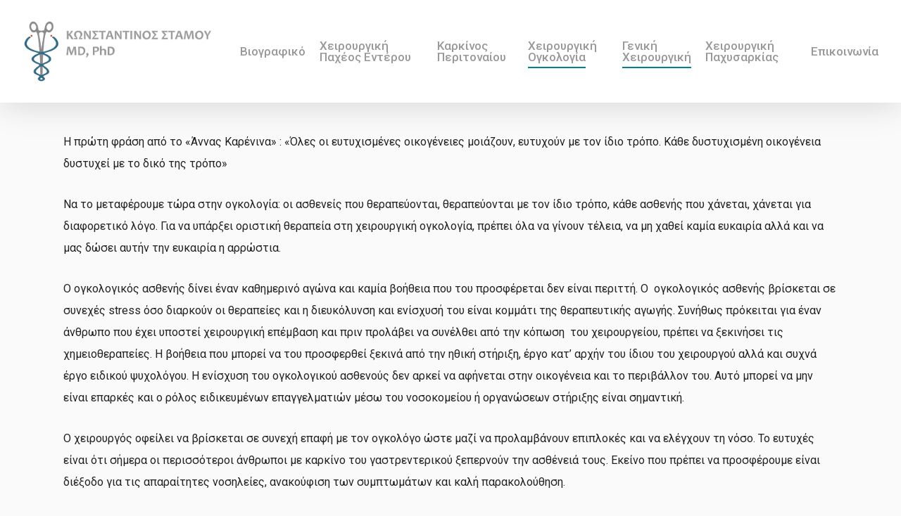

--- FILE ---
content_type: text/html; charset=UTF-8
request_url: https://www.stamou-surgery.gr/epeigousa-xeirourgiki/
body_size: 15266
content:
<!doctype html>
<html lang="el" class="no-js">
<head>
<meta charset="UTF-8">
<meta name="viewport" content="width=device-width, initial-scale=1, maximum-scale=1, user-scalable=0" /><title>Επείγουσα Χειρουργική &#8211; ΚΩΝΣΤΑΝΤΙΝΟΣ ΣΤΑΜΟΥ</title>
<meta name='robots' content='max-image-preview:large' />
<style>img:is([sizes="auto" i], [sizes^="auto," i]) { contain-intrinsic-size: 3000px 1500px }</style>
<link rel='dns-prefetch' href='//fonts.googleapis.com' />
<link rel='dns-prefetch' href='//hcaptcha.com' />
<link rel="alternate" type="application/rss+xml" title="Ροή RSS &raquo; ΚΩΝΣΤΑΝΤΙΝΟΣ ΣΤΑΜΟΥ" href="https://www.stamou-surgery.gr/feed/" />
<link rel="alternate" type="application/rss+xml" title="Ροή Σχολίων &raquo; ΚΩΝΣΤΑΝΤΙΝΟΣ ΣΤΑΜΟΥ" href="https://www.stamou-surgery.gr/comments/feed/" />
<!-- <link rel='stylesheet' id='wp-block-library-css' href='https://www.stamou-surgery.gr/wp-includes/css/dist/block-library/style.min.css?ver=256a0f7fca0657bbcbaf7eb1538fd231' type='text/css' media='all' /> -->
<link rel="stylesheet" type="text/css" href="//www.stamou-surgery.gr/wp-content/cache/wpfc-minified/1gc6ucyq/dcmm2.css" media="all"/>
<style id='global-styles-inline-css' type='text/css'>
:root{--wp--preset--aspect-ratio--square: 1;--wp--preset--aspect-ratio--4-3: 4/3;--wp--preset--aspect-ratio--3-4: 3/4;--wp--preset--aspect-ratio--3-2: 3/2;--wp--preset--aspect-ratio--2-3: 2/3;--wp--preset--aspect-ratio--16-9: 16/9;--wp--preset--aspect-ratio--9-16: 9/16;--wp--preset--color--black: #000000;--wp--preset--color--cyan-bluish-gray: #abb8c3;--wp--preset--color--white: #ffffff;--wp--preset--color--pale-pink: #f78da7;--wp--preset--color--vivid-red: #cf2e2e;--wp--preset--color--luminous-vivid-orange: #ff6900;--wp--preset--color--luminous-vivid-amber: #fcb900;--wp--preset--color--light-green-cyan: #7bdcb5;--wp--preset--color--vivid-green-cyan: #00d084;--wp--preset--color--pale-cyan-blue: #8ed1fc;--wp--preset--color--vivid-cyan-blue: #0693e3;--wp--preset--color--vivid-purple: #9b51e0;--wp--preset--gradient--vivid-cyan-blue-to-vivid-purple: linear-gradient(135deg,rgba(6,147,227,1) 0%,rgb(155,81,224) 100%);--wp--preset--gradient--light-green-cyan-to-vivid-green-cyan: linear-gradient(135deg,rgb(122,220,180) 0%,rgb(0,208,130) 100%);--wp--preset--gradient--luminous-vivid-amber-to-luminous-vivid-orange: linear-gradient(135deg,rgba(252,185,0,1) 0%,rgba(255,105,0,1) 100%);--wp--preset--gradient--luminous-vivid-orange-to-vivid-red: linear-gradient(135deg,rgba(255,105,0,1) 0%,rgb(207,46,46) 100%);--wp--preset--gradient--very-light-gray-to-cyan-bluish-gray: linear-gradient(135deg,rgb(238,238,238) 0%,rgb(169,184,195) 100%);--wp--preset--gradient--cool-to-warm-spectrum: linear-gradient(135deg,rgb(74,234,220) 0%,rgb(151,120,209) 20%,rgb(207,42,186) 40%,rgb(238,44,130) 60%,rgb(251,105,98) 80%,rgb(254,248,76) 100%);--wp--preset--gradient--blush-light-purple: linear-gradient(135deg,rgb(255,206,236) 0%,rgb(152,150,240) 100%);--wp--preset--gradient--blush-bordeaux: linear-gradient(135deg,rgb(254,205,165) 0%,rgb(254,45,45) 50%,rgb(107,0,62) 100%);--wp--preset--gradient--luminous-dusk: linear-gradient(135deg,rgb(255,203,112) 0%,rgb(199,81,192) 50%,rgb(65,88,208) 100%);--wp--preset--gradient--pale-ocean: linear-gradient(135deg,rgb(255,245,203) 0%,rgb(182,227,212) 50%,rgb(51,167,181) 100%);--wp--preset--gradient--electric-grass: linear-gradient(135deg,rgb(202,248,128) 0%,rgb(113,206,126) 100%);--wp--preset--gradient--midnight: linear-gradient(135deg,rgb(2,3,129) 0%,rgb(40,116,252) 100%);--wp--preset--font-size--small: 13px;--wp--preset--font-size--medium: 20px;--wp--preset--font-size--large: 36px;--wp--preset--font-size--x-large: 42px;--wp--preset--spacing--20: 0.44rem;--wp--preset--spacing--30: 0.67rem;--wp--preset--spacing--40: 1rem;--wp--preset--spacing--50: 1.5rem;--wp--preset--spacing--60: 2.25rem;--wp--preset--spacing--70: 3.38rem;--wp--preset--spacing--80: 5.06rem;--wp--preset--shadow--natural: 6px 6px 9px rgba(0, 0, 0, 0.2);--wp--preset--shadow--deep: 12px 12px 50px rgba(0, 0, 0, 0.4);--wp--preset--shadow--sharp: 6px 6px 0px rgba(0, 0, 0, 0.2);--wp--preset--shadow--outlined: 6px 6px 0px -3px rgba(255, 255, 255, 1), 6px 6px rgba(0, 0, 0, 1);--wp--preset--shadow--crisp: 6px 6px 0px rgba(0, 0, 0, 1);}:root { --wp--style--global--content-size: 1300px;--wp--style--global--wide-size: 1300px; }:where(body) { margin: 0; }.wp-site-blocks > .alignleft { float: left; margin-right: 2em; }.wp-site-blocks > .alignright { float: right; margin-left: 2em; }.wp-site-blocks > .aligncenter { justify-content: center; margin-left: auto; margin-right: auto; }:where(.is-layout-flex){gap: 0.5em;}:where(.is-layout-grid){gap: 0.5em;}.is-layout-flow > .alignleft{float: left;margin-inline-start: 0;margin-inline-end: 2em;}.is-layout-flow > .alignright{float: right;margin-inline-start: 2em;margin-inline-end: 0;}.is-layout-flow > .aligncenter{margin-left: auto !important;margin-right: auto !important;}.is-layout-constrained > .alignleft{float: left;margin-inline-start: 0;margin-inline-end: 2em;}.is-layout-constrained > .alignright{float: right;margin-inline-start: 2em;margin-inline-end: 0;}.is-layout-constrained > .aligncenter{margin-left: auto !important;margin-right: auto !important;}.is-layout-constrained > :where(:not(.alignleft):not(.alignright):not(.alignfull)){max-width: var(--wp--style--global--content-size);margin-left: auto !important;margin-right: auto !important;}.is-layout-constrained > .alignwide{max-width: var(--wp--style--global--wide-size);}body .is-layout-flex{display: flex;}.is-layout-flex{flex-wrap: wrap;align-items: center;}.is-layout-flex > :is(*, div){margin: 0;}body .is-layout-grid{display: grid;}.is-layout-grid > :is(*, div){margin: 0;}body{padding-top: 0px;padding-right: 0px;padding-bottom: 0px;padding-left: 0px;}:root :where(.wp-element-button, .wp-block-button__link){background-color: #32373c;border-width: 0;color: #fff;font-family: inherit;font-size: inherit;line-height: inherit;padding: calc(0.667em + 2px) calc(1.333em + 2px);text-decoration: none;}.has-black-color{color: var(--wp--preset--color--black) !important;}.has-cyan-bluish-gray-color{color: var(--wp--preset--color--cyan-bluish-gray) !important;}.has-white-color{color: var(--wp--preset--color--white) !important;}.has-pale-pink-color{color: var(--wp--preset--color--pale-pink) !important;}.has-vivid-red-color{color: var(--wp--preset--color--vivid-red) !important;}.has-luminous-vivid-orange-color{color: var(--wp--preset--color--luminous-vivid-orange) !important;}.has-luminous-vivid-amber-color{color: var(--wp--preset--color--luminous-vivid-amber) !important;}.has-light-green-cyan-color{color: var(--wp--preset--color--light-green-cyan) !important;}.has-vivid-green-cyan-color{color: var(--wp--preset--color--vivid-green-cyan) !important;}.has-pale-cyan-blue-color{color: var(--wp--preset--color--pale-cyan-blue) !important;}.has-vivid-cyan-blue-color{color: var(--wp--preset--color--vivid-cyan-blue) !important;}.has-vivid-purple-color{color: var(--wp--preset--color--vivid-purple) !important;}.has-black-background-color{background-color: var(--wp--preset--color--black) !important;}.has-cyan-bluish-gray-background-color{background-color: var(--wp--preset--color--cyan-bluish-gray) !important;}.has-white-background-color{background-color: var(--wp--preset--color--white) !important;}.has-pale-pink-background-color{background-color: var(--wp--preset--color--pale-pink) !important;}.has-vivid-red-background-color{background-color: var(--wp--preset--color--vivid-red) !important;}.has-luminous-vivid-orange-background-color{background-color: var(--wp--preset--color--luminous-vivid-orange) !important;}.has-luminous-vivid-amber-background-color{background-color: var(--wp--preset--color--luminous-vivid-amber) !important;}.has-light-green-cyan-background-color{background-color: var(--wp--preset--color--light-green-cyan) !important;}.has-vivid-green-cyan-background-color{background-color: var(--wp--preset--color--vivid-green-cyan) !important;}.has-pale-cyan-blue-background-color{background-color: var(--wp--preset--color--pale-cyan-blue) !important;}.has-vivid-cyan-blue-background-color{background-color: var(--wp--preset--color--vivid-cyan-blue) !important;}.has-vivid-purple-background-color{background-color: var(--wp--preset--color--vivid-purple) !important;}.has-black-border-color{border-color: var(--wp--preset--color--black) !important;}.has-cyan-bluish-gray-border-color{border-color: var(--wp--preset--color--cyan-bluish-gray) !important;}.has-white-border-color{border-color: var(--wp--preset--color--white) !important;}.has-pale-pink-border-color{border-color: var(--wp--preset--color--pale-pink) !important;}.has-vivid-red-border-color{border-color: var(--wp--preset--color--vivid-red) !important;}.has-luminous-vivid-orange-border-color{border-color: var(--wp--preset--color--luminous-vivid-orange) !important;}.has-luminous-vivid-amber-border-color{border-color: var(--wp--preset--color--luminous-vivid-amber) !important;}.has-light-green-cyan-border-color{border-color: var(--wp--preset--color--light-green-cyan) !important;}.has-vivid-green-cyan-border-color{border-color: var(--wp--preset--color--vivid-green-cyan) !important;}.has-pale-cyan-blue-border-color{border-color: var(--wp--preset--color--pale-cyan-blue) !important;}.has-vivid-cyan-blue-border-color{border-color: var(--wp--preset--color--vivid-cyan-blue) !important;}.has-vivid-purple-border-color{border-color: var(--wp--preset--color--vivid-purple) !important;}.has-vivid-cyan-blue-to-vivid-purple-gradient-background{background: var(--wp--preset--gradient--vivid-cyan-blue-to-vivid-purple) !important;}.has-light-green-cyan-to-vivid-green-cyan-gradient-background{background: var(--wp--preset--gradient--light-green-cyan-to-vivid-green-cyan) !important;}.has-luminous-vivid-amber-to-luminous-vivid-orange-gradient-background{background: var(--wp--preset--gradient--luminous-vivid-amber-to-luminous-vivid-orange) !important;}.has-luminous-vivid-orange-to-vivid-red-gradient-background{background: var(--wp--preset--gradient--luminous-vivid-orange-to-vivid-red) !important;}.has-very-light-gray-to-cyan-bluish-gray-gradient-background{background: var(--wp--preset--gradient--very-light-gray-to-cyan-bluish-gray) !important;}.has-cool-to-warm-spectrum-gradient-background{background: var(--wp--preset--gradient--cool-to-warm-spectrum) !important;}.has-blush-light-purple-gradient-background{background: var(--wp--preset--gradient--blush-light-purple) !important;}.has-blush-bordeaux-gradient-background{background: var(--wp--preset--gradient--blush-bordeaux) !important;}.has-luminous-dusk-gradient-background{background: var(--wp--preset--gradient--luminous-dusk) !important;}.has-pale-ocean-gradient-background{background: var(--wp--preset--gradient--pale-ocean) !important;}.has-electric-grass-gradient-background{background: var(--wp--preset--gradient--electric-grass) !important;}.has-midnight-gradient-background{background: var(--wp--preset--gradient--midnight) !important;}.has-small-font-size{font-size: var(--wp--preset--font-size--small) !important;}.has-medium-font-size{font-size: var(--wp--preset--font-size--medium) !important;}.has-large-font-size{font-size: var(--wp--preset--font-size--large) !important;}.has-x-large-font-size{font-size: var(--wp--preset--font-size--x-large) !important;}
:where(.wp-block-post-template.is-layout-flex){gap: 1.25em;}:where(.wp-block-post-template.is-layout-grid){gap: 1.25em;}
:where(.wp-block-columns.is-layout-flex){gap: 2em;}:where(.wp-block-columns.is-layout-grid){gap: 2em;}
:root :where(.wp-block-pullquote){font-size: 1.5em;line-height: 1.6;}
</style>
<!-- <link rel='stylesheet' id='bmi-calculator-shortcode-styles-css' href='https://www.stamou-surgery.gr/wp-content/plugins/bmi-calculator-shortcode/bmi-calculator-shortcode.css?ver=256a0f7fca0657bbcbaf7eb1538fd231' type='text/css' media='all' /> -->
<!-- <link rel='stylesheet' id='contact-form-7-css' href='https://www.stamou-surgery.gr/wp-content/plugins/contact-form-7/includes/css/styles.css?ver=6.1.4' type='text/css' media='all' /> -->
<!-- <link rel='stylesheet' id='font-awesome-css' href='https://www.stamou-surgery.gr/wp-content/themes/salient/css/font-awesome-legacy.min.css?ver=4.7.1' type='text/css' media='all' /> -->
<!-- <link rel='stylesheet' id='salient-grid-system-css' href='https://www.stamou-surgery.gr/wp-content/themes/salient/css/build/grid-system.css?ver=16.2.0' type='text/css' media='all' /> -->
<!-- <link rel='stylesheet' id='main-styles-css' href='https://www.stamou-surgery.gr/wp-content/themes/salient/css/build/style.css?ver=16.2.0' type='text/css' media='all' /> -->
<!-- <link rel='stylesheet' id='nectar-cf7-css' href='https://www.stamou-surgery.gr/wp-content/themes/salient/css/build/third-party/cf7.css?ver=16.2.0' type='text/css' media='all' /> -->
<link rel="stylesheet" type="text/css" href="//www.stamou-surgery.gr/wp-content/cache/wpfc-minified/dgsvqwtt/dcpb6.css" media="all"/>
<link rel='stylesheet' id='nectar_default_font_open_sans-css' href='https://fonts.googleapis.com/css?family=Open+Sans%3A300%2C400%2C600%2C700&#038;subset=latin%2Clatin-ext' type='text/css' media='all' />
<!-- <link rel='stylesheet' id='responsive-css' href='https://www.stamou-surgery.gr/wp-content/themes/salient/css/build/responsive.css?ver=16.2.0' type='text/css' media='all' /> -->
<!-- <link rel='stylesheet' id='select2-css' href='https://www.stamou-surgery.gr/wp-content/themes/salient/css/build/plugins/select2.css?ver=4.0.1' type='text/css' media='all' /> -->
<!-- <link rel='stylesheet' id='skin-ascend-css' href='https://www.stamou-surgery.gr/wp-content/themes/salient/css/build/ascend.css?ver=16.2.0' type='text/css' media='all' /> -->
<!-- <link rel='stylesheet' id='salient-wp-menu-dynamic-css' href='https://www.stamou-surgery.gr/wp-content/uploads/salient/menu-dynamic.css?ver=71781' type='text/css' media='all' /> -->
<!-- <link rel='stylesheet' id='js_composer_front-css' href='https://www.stamou-surgery.gr/wp-content/plugins/js_composer_salient/assets/css/js_composer.min.css?ver=7.5' type='text/css' media='all' /> -->
<!-- <link rel='stylesheet' id='dynamic-css-css' href='https://www.stamou-surgery.gr/wp-content/themes/salient/css/salient-dynamic-styles.css?ver=98986' type='text/css' media='all' /> -->
<link rel="stylesheet" type="text/css" href="//www.stamou-surgery.gr/wp-content/cache/wpfc-minified/7maltqal/dcn39.css" media="all"/>
<style id='dynamic-css-inline-css' type='text/css'>
#header-space{background-color:#fafafa}@media only screen and (min-width:1000px){body #ajax-content-wrap.no-scroll{min-height:calc(100vh - 146px);height:calc(100vh - 146px)!important;}}@media only screen and (min-width:1000px){#page-header-wrap.fullscreen-header,#page-header-wrap.fullscreen-header #page-header-bg,html:not(.nectar-box-roll-loaded) .nectar-box-roll > #page-header-bg.fullscreen-header,.nectar_fullscreen_zoom_recent_projects,#nectar_fullscreen_rows:not(.afterLoaded) > div{height:calc(100vh - 145px);}.wpb_row.vc_row-o-full-height.top-level,.wpb_row.vc_row-o-full-height.top-level > .col.span_12{min-height:calc(100vh - 145px);}html:not(.nectar-box-roll-loaded) .nectar-box-roll > #page-header-bg.fullscreen-header{top:146px;}.nectar-slider-wrap[data-fullscreen="true"]:not(.loaded),.nectar-slider-wrap[data-fullscreen="true"]:not(.loaded) .swiper-container{height:calc(100vh - 144px)!important;}.admin-bar .nectar-slider-wrap[data-fullscreen="true"]:not(.loaded),.admin-bar .nectar-slider-wrap[data-fullscreen="true"]:not(.loaded) .swiper-container{height:calc(100vh - 144px - 32px)!important;}}.admin-bar[class*="page-template-template-no-header"] .wpb_row.vc_row-o-full-height.top-level,.admin-bar[class*="page-template-template-no-header"] .wpb_row.vc_row-o-full-height.top-level > .col.span_12{min-height:calc(100vh - 32px);}body[class*="page-template-template-no-header"] .wpb_row.vc_row-o-full-height.top-level,body[class*="page-template-template-no-header"] .wpb_row.vc_row-o-full-height.top-level > .col.span_12{min-height:100vh;}@media only screen and (max-width:999px){.using-mobile-browser #nectar_fullscreen_rows:not(.afterLoaded):not([data-mobile-disable="on"]) > div{height:calc(100vh - 166px);}.using-mobile-browser .wpb_row.vc_row-o-full-height.top-level,.using-mobile-browser .wpb_row.vc_row-o-full-height.top-level > .col.span_12,[data-permanent-transparent="1"].using-mobile-browser .wpb_row.vc_row-o-full-height.top-level,[data-permanent-transparent="1"].using-mobile-browser .wpb_row.vc_row-o-full-height.top-level > .col.span_12{min-height:calc(100vh - 166px);}html:not(.nectar-box-roll-loaded) .nectar-box-roll > #page-header-bg.fullscreen-header,.nectar_fullscreen_zoom_recent_projects,.nectar-slider-wrap[data-fullscreen="true"]:not(.loaded),.nectar-slider-wrap[data-fullscreen="true"]:not(.loaded) .swiper-container,#nectar_fullscreen_rows:not(.afterLoaded):not([data-mobile-disable="on"]) > div{height:calc(100vh - 113px);}.wpb_row.vc_row-o-full-height.top-level,.wpb_row.vc_row-o-full-height.top-level > .col.span_12{min-height:calc(100vh - 113px);}body[data-transparent-header="false"] #ajax-content-wrap.no-scroll{min-height:calc(100vh - 113px);height:calc(100vh - 113px);}}#nectar_fullscreen_rows{background-color:transparent;}.img-with-aniamtion-wrap[data-max-width="50%"].center .inner{display:inline-block;}.screen-reader-text,.nectar-skip-to-content:not(:focus){border:0;clip:rect(1px,1px,1px,1px);clip-path:inset(50%);height:1px;margin:-1px;overflow:hidden;padding:0;position:absolute!important;width:1px;word-wrap:normal!important;}.row .col img:not([srcset]){width:auto;}.row .col img.img-with-animation.nectar-lazy:not([srcset]){width:100%;}
</style>
<!-- <link rel='stylesheet' id='salient-child-style-css' href='https://www.stamou-surgery.gr/wp-content/themes/salient-child/style.css?ver=16.2.0' type='text/css' media='all' /> -->
<link rel="stylesheet" type="text/css" href="//www.stamou-surgery.gr/wp-content/cache/wpfc-minified/2m3hvnxr/dcmm2.css" media="all"/>
<link rel='stylesheet' id='redux-google-fonts-salient_redux-css' href='https://fonts.googleapis.com/css?family=Roboto%3A500%2C400%2C700%2C300%7CPlayfair+Display%3A400%7CVarela+Round%3A400&#038;subset=greek%2Clatin&#038;ver=256a0f7fca0657bbcbaf7eb1538fd231' type='text/css' media='all' />
<script src='//www.stamou-surgery.gr/wp-content/cache/wpfc-minified/ff7ouop5/dcmm2.js' type="text/javascript"></script>
<!-- <script type="text/javascript" src="https://www.stamou-surgery.gr/wp-includes/js/jquery/jquery.min.js?ver=3.7.1" id="jquery-core-js"></script> -->
<!-- <script type="text/javascript" src="https://www.stamou-surgery.gr/wp-includes/js/jquery/jquery-migrate.min.js?ver=3.4.1" id="jquery-migrate-js"></script> -->
<!-- <script type="text/javascript" src="https://www.stamou-surgery.gr/wp-content/plugins/bmi-calculator-shortcode/bmi-calculator-shortcode.js?ver=256a0f7fca0657bbcbaf7eb1538fd231" id="bmi-calculator-shortcode-scripts-js"></script> -->
<script></script><link rel="https://api.w.org/" href="https://www.stamou-surgery.gr/wp-json/" /><link rel="alternate" title="JSON" type="application/json" href="https://www.stamou-surgery.gr/wp-json/wp/v2/pages/7005" /><link rel="EditURI" type="application/rsd+xml" title="RSD" href="https://www.stamou-surgery.gr/xmlrpc.php?rsd" />
<link rel="canonical" href="https://www.stamou-surgery.gr/epeigousa-xeirourgiki/" />
<link rel='shortlink' href='https://www.stamou-surgery.gr/?p=7005' />
<link rel="alternate" title="oEmbed (JSON)" type="application/json+oembed" href="https://www.stamou-surgery.gr/wp-json/oembed/1.0/embed?url=https%3A%2F%2Fwww.stamou-surgery.gr%2Fepeigousa-xeirourgiki%2F" />
<link rel="alternate" title="oEmbed (XML)" type="text/xml+oembed" href="https://www.stamou-surgery.gr/wp-json/oembed/1.0/embed?url=https%3A%2F%2Fwww.stamou-surgery.gr%2Fepeigousa-xeirourgiki%2F&#038;format=xml" />
<style>
.h-captcha{position:relative;display:block;margin-bottom:2rem;padding:0;clear:both}.h-captcha[data-size="normal"]{width:302px;height:76px}.h-captcha[data-size="compact"]{width:158px;height:138px}.h-captcha[data-size="invisible"]{display:none}.h-captcha iframe{z-index:1}.h-captcha::before{content:"";display:block;position:absolute;top:0;left:0;background:url(https://www.stamou-surgery.gr/wp-content/plugins/hcaptcha-for-forms-and-more/assets/images/hcaptcha-div-logo.svg) no-repeat;border:1px solid #fff0;border-radius:4px;box-sizing:border-box}.h-captcha::after{content:"The hCaptcha loading is delayed until user interaction.";font-family:-apple-system,system-ui,BlinkMacSystemFont,"Segoe UI",Roboto,Oxygen,Ubuntu,"Helvetica Neue",Arial,sans-serif;font-size:10px;font-weight:500;position:absolute;top:0;bottom:0;left:0;right:0;box-sizing:border-box;color:#bf1722;opacity:0}.h-captcha:not(:has(iframe))::after{animation:hcap-msg-fade-in .3s ease forwards;animation-delay:2s}.h-captcha:has(iframe)::after{animation:none;opacity:0}@keyframes hcap-msg-fade-in{to{opacity:1}}.h-captcha[data-size="normal"]::before{width:302px;height:76px;background-position:93.8% 28%}.h-captcha[data-size="normal"]::after{width:302px;height:76px;display:flex;flex-wrap:wrap;align-content:center;line-height:normal;padding:0 75px 0 10px}.h-captcha[data-size="compact"]::before{width:158px;height:138px;background-position:49.9% 78.8%}.h-captcha[data-size="compact"]::after{width:158px;height:138px;text-align:center;line-height:normal;padding:24px 10px 10px 10px}.h-captcha[data-theme="light"]::before,body.is-light-theme .h-captcha[data-theme="auto"]::before,.h-captcha[data-theme="auto"]::before{background-color:#fafafa;border:1px solid #e0e0e0}.h-captcha[data-theme="dark"]::before,body.is-dark-theme .h-captcha[data-theme="auto"]::before,html.wp-dark-mode-active .h-captcha[data-theme="auto"]::before,html.drdt-dark-mode .h-captcha[data-theme="auto"]::before{background-image:url(https://www.stamou-surgery.gr/wp-content/plugins/hcaptcha-for-forms-and-more/assets/images/hcaptcha-div-logo-white.svg);background-repeat:no-repeat;background-color:#333;border:1px solid #f5f5f5}@media (prefers-color-scheme:dark){.h-captcha[data-theme="auto"]::before{background-image:url(https://www.stamou-surgery.gr/wp-content/plugins/hcaptcha-for-forms-and-more/assets/images/hcaptcha-div-logo-white.svg);background-repeat:no-repeat;background-color:#333;border:1px solid #f5f5f5}}.h-captcha[data-theme="custom"]::before{background-color:initial}.h-captcha[data-size="invisible"]::before,.h-captcha[data-size="invisible"]::after{display:none}.h-captcha iframe{position:relative}div[style*="z-index: 2147483647"] div[style*="border-width: 11px"][style*="position: absolute"][style*="pointer-events: none"]{border-style:none}
</style>
<script type="text/javascript"> var root = document.getElementsByTagName( "html" )[0]; root.setAttribute( "class", "js" ); </script><meta name="generator" content="Powered by WPBakery Page Builder - drag and drop page builder for WordPress."/>
<meta name="generator" content="Powered by Slider Revolution 6.7.38 - responsive, Mobile-Friendly Slider Plugin for WordPress with comfortable drag and drop interface." />
<style>
span[data-name="hcap-cf7"] .h-captcha{margin-bottom:0}span[data-name="hcap-cf7"]~input[type="submit"],span[data-name="hcap-cf7"]~button[type="submit"]{margin-top:2rem}
</style>
<link rel="icon" href="https://www.stamou-surgery.gr/wp-content/uploads/2021/04/cropped-favicon-32x32.png" sizes="32x32" />
<link rel="icon" href="https://www.stamou-surgery.gr/wp-content/uploads/2021/04/cropped-favicon-192x192.png" sizes="192x192" />
<link rel="apple-touch-icon" href="https://www.stamou-surgery.gr/wp-content/uploads/2021/04/cropped-favicon-180x180.png" />
<meta name="msapplication-TileImage" content="https://www.stamou-surgery.gr/wp-content/uploads/2021/04/cropped-favicon-270x270.png" />
<script>function setREVStartSize(e){
//window.requestAnimationFrame(function() {
window.RSIW = window.RSIW===undefined ? window.innerWidth : window.RSIW;
window.RSIH = window.RSIH===undefined ? window.innerHeight : window.RSIH;
try {
var pw = document.getElementById(e.c).parentNode.offsetWidth,
newh;
pw = pw===0 || isNaN(pw) || (e.l=="fullwidth" || e.layout=="fullwidth") ? window.RSIW : pw;
e.tabw = e.tabw===undefined ? 0 : parseInt(e.tabw);
e.thumbw = e.thumbw===undefined ? 0 : parseInt(e.thumbw);
e.tabh = e.tabh===undefined ? 0 : parseInt(e.tabh);
e.thumbh = e.thumbh===undefined ? 0 : parseInt(e.thumbh);
e.tabhide = e.tabhide===undefined ? 0 : parseInt(e.tabhide);
e.thumbhide = e.thumbhide===undefined ? 0 : parseInt(e.thumbhide);
e.mh = e.mh===undefined || e.mh=="" || e.mh==="auto" ? 0 : parseInt(e.mh,0);
if(e.layout==="fullscreen" || e.l==="fullscreen")
newh = Math.max(e.mh,window.RSIH);
else{
e.gw = Array.isArray(e.gw) ? e.gw : [e.gw];
for (var i in e.rl) if (e.gw[i]===undefined || e.gw[i]===0) e.gw[i] = e.gw[i-1];
e.gh = e.el===undefined || e.el==="" || (Array.isArray(e.el) && e.el.length==0)? e.gh : e.el;
e.gh = Array.isArray(e.gh) ? e.gh : [e.gh];
for (var i in e.rl) if (e.gh[i]===undefined || e.gh[i]===0) e.gh[i] = e.gh[i-1];
var nl = new Array(e.rl.length),
ix = 0,
sl;
e.tabw = e.tabhide>=pw ? 0 : e.tabw;
e.thumbw = e.thumbhide>=pw ? 0 : e.thumbw;
e.tabh = e.tabhide>=pw ? 0 : e.tabh;
e.thumbh = e.thumbhide>=pw ? 0 : e.thumbh;
for (var i in e.rl) nl[i] = e.rl[i]<window.RSIW ? 0 : e.rl[i];
sl = nl[0];
for (var i in nl) if (sl>nl[i] && nl[i]>0) { sl = nl[i]; ix=i;}
var m = pw>(e.gw[ix]+e.tabw+e.thumbw) ? 1 : (pw-(e.tabw+e.thumbw)) / (e.gw[ix]);
newh =  (e.gh[ix] * m) + (e.tabh + e.thumbh);
}
var el = document.getElementById(e.c);
if (el!==null && el) el.style.height = newh+"px";
el = document.getElementById(e.c+"_wrapper");
if (el!==null && el) {
el.style.height = newh+"px";
el.style.display = "block";
}
} catch(e){
console.log("Failure at Presize of Slider:" + e)
}
//});
};</script>
<style type="text/css" id="wp-custom-css">
div#block-6.widget,
div#block-5.widget {
margin-bottom: 0px;
margin-top: 10px;
}		</style>
<noscript><style> .wpb_animate_when_almost_visible { opacity: 1; }</style></noscript></head><body class="wp-singular page-template-default page page-id-7005 page-parent wp-theme-salient wp-child-theme-salient-child nectar-auto-lightbox ascend wpb-js-composer js-comp-ver-7.5 vc_responsive" data-footer-reveal="false" data-footer-reveal-shadow="none" data-header-format="default" data-body-border="off" data-boxed-style="" data-header-breakpoint="1000" data-dropdown-style="minimal" data-cae="easeOutQuart" data-cad="1000" data-megamenu-width="contained" data-aie="zoom-out" data-ls="magnific" data-apte="center_mask_reveal" data-hhun="1" data-fancy-form-rcs="1" data-form-style="minimal" data-form-submit="regular" data-is="minimal" data-button-style="rounded" data-user-account-button="false" data-flex-cols="true" data-col-gap="default" data-header-inherit-rc="false" data-header-search="false" data-animated-anchors="true" data-ajax-transitions="false" data-full-width-header="true" data-slide-out-widget-area="true" data-slide-out-widget-area-style="simple" data-user-set-ocm="off" data-loading-animation="none" data-bg-header="false" data-responsive="1" data-ext-responsive="true" data-ext-padding="90" data-header-resize="0" data-header-color="light" data-cart="false" data-remove-m-parallax="" data-remove-m-video-bgs="" data-m-animate="0" data-force-header-trans-color="light" data-smooth-scrolling="0" data-permanent-transparent="false" >
<script type="text/javascript">
(function(window, document) {
if(navigator.userAgent.match(/(Android|iPod|iPhone|iPad|BlackBerry|IEMobile|Opera Mini)/)) {
document.body.className += " using-mobile-browser mobile ";
}
if(navigator.userAgent.match(/Mac/) && navigator.maxTouchPoints && navigator.maxTouchPoints > 2) {
document.body.className += " using-ios-device ";
}
if( !("ontouchstart" in window) ) {
var body = document.querySelector("body");
var winW = window.innerWidth;
var bodyW = body.clientWidth;
if (winW > bodyW + 4) {
body.setAttribute("style", "--scroll-bar-w: " + (winW - bodyW - 4) + "px");
} else {
body.setAttribute("style", "--scroll-bar-w: 0px");
}
}
})(window, document);
</script><a href="#ajax-content-wrap" class="nectar-skip-to-content">Skip to main content</a>	
<div id="header-space"  data-header-mobile-fixed='1'></div> 
<div id="header-outer" data-has-menu="true" data-has-buttons="no" data-header-button_style="default" data-using-pr-menu="false" data-mobile-fixed="1" data-ptnm="false" data-lhe="animated_underline" data-user-set-bg="#ffffff" data-format="default" data-permanent-transparent="false" data-megamenu-rt="0" data-remove-fixed="0" data-header-resize="0" data-cart="false" data-transparency-option="" data-box-shadow="large" data-shrink-num="6" data-using-secondary="0" data-using-logo="1" data-logo-height="90" data-m-logo-height="90" data-padding="28" data-full-width="true" data-condense="false" >
<header id="top">
<div class="container">
<div class="row">
<div class="col span_3">
<a id="logo" href="https://www.stamou-surgery.gr" data-supplied-ml-starting-dark="false" data-supplied-ml-starting="false" data-supplied-ml="false" >
<img class="stnd skip-lazy default-logo dark-version" width="713" height="230" alt="ΚΩΝΣΤΑΝΤΙΝΟΣ ΣΤΑΜΟΥ" src="https://www.stamou-surgery.gr/wp-content/uploads/2021/05/stamou-surgery-logo-alt-v1.png" srcset="https://www.stamou-surgery.gr/wp-content/uploads/2021/05/stamou-surgery-logo-alt-v1.png 1x, https://www.stamou-surgery.gr/wp-content/uploads/2021/05/stamou-surgery-logo-alt-v1.png 2x" />				</a>
</div><!--/span_3-->
<div class="col span_9 col_last">
<div class="nectar-mobile-only mobile-header"><div class="inner"></div></div>
<div class="slide-out-widget-area-toggle mobile-icon simple" data-custom-color="false" data-icon-animation="simple-transform">
<div> <a href="#sidewidgetarea" role="button" aria-label="Navigation Menu" aria-expanded="false" class="closed">
<span class="screen-reader-text">Menu</span><span aria-hidden="true"> <i class="lines-button x2"> <i class="lines"></i> </i> </span>
</a></div>
</div>
<nav>
<ul class="sf-menu">
<li id="menu-item-7224" class="menu-item menu-item-type-post_type menu-item-object-page menu-item-has-children nectar-regular-menu-item menu-item-7224"><a href="https://www.stamou-surgery.gr/curriculum-vitae/"><span class="menu-title-text">Βιογραφικό</span></a>
<ul class="sub-menu">
<li id="menu-item-7220" class="menu-item menu-item-type-post_type menu-item-object-page nectar-regular-menu-item menu-item-7220"><a href="https://www.stamou-surgery.gr/kliniko-ergo/"><span class="menu-title-text">Κλινικό Έργο</span></a></li>
<li id="menu-item-7218" class="menu-item menu-item-type-post_type menu-item-object-page nectar-regular-menu-item menu-item-7218"><a href="https://www.stamou-surgery.gr/ekpaideftiko-ergo/"><span class="menu-title-text">Εκπαιδευτικό Έργο</span></a></li>
<li id="menu-item-7219" class="menu-item menu-item-type-post_type menu-item-object-page nectar-regular-menu-item menu-item-7219"><a href="https://www.stamou-surgery.gr/ekpaidefsi/"><span class="menu-title-text">Εκπαίδευση</span></a></li>
<li id="menu-item-7231" class="menu-item menu-item-type-post_type menu-item-object-page nectar-regular-menu-item menu-item-7231"><a href="https://www.stamou-surgery.gr/dimosievseis/"><span class="menu-title-text">Δημοσιεύσεις</span></a></li>
<li id="menu-item-7241" class="menu-item menu-item-type-post_type menu-item-object-page nectar-regular-menu-item menu-item-7241"><a href="https://www.stamou-surgery.gr/klinikes-meletes/"><span class="menu-title-text">Κλινικές Μελέτες</span></a></li>
<li id="menu-item-7240" class="menu-item menu-item-type-post_type menu-item-object-page nectar-regular-menu-item menu-item-7240"><a href="https://www.stamou-surgery.gr/brabeia/"><span class="menu-title-text">Βραβεία</span></a></li>
<li id="menu-item-7239" class="menu-item menu-item-type-post_type menu-item-object-page nectar-regular-menu-item menu-item-7239"><a href="https://www.stamou-surgery.gr/organwtiko-ergo/"><span class="menu-title-text">Οργανωτικό Έργο</span></a></li>
</ul>
</li>
<li id="menu-item-7191" class="menu-item menu-item-type-post_type menu-item-object-page menu-item-has-children nectar-regular-menu-item menu-item-7191"><a href="https://www.stamou-surgery.gr/paxi-entero/"><span class="menu-title-text">Χειρουργική Παχέος Εντέρου</span></a>
<ul class="sub-menu">
<li id="menu-item-7194" class="menu-item menu-item-type-post_type menu-item-object-page menu-item-has-children nectar-regular-menu-item menu-item-7194"><a href="https://www.stamou-surgery.gr/paxi-entero/karkinos-paxeos-enterou/"><span class="menu-title-text">Καρκίνος Παχέος Εντέρου</span><span class="sf-sub-indicator"><i class="fa fa-angle-right icon-in-menu" aria-hidden="true"></i></span></a>
<ul class="sub-menu">
<li id="menu-item-7195" class="menu-item menu-item-type-post_type menu-item-object-page nectar-regular-menu-item menu-item-7195"><a href="https://www.stamou-surgery.gr/paxi-entero/karkinos-paxeos-enterou/epemvaseis/"><span class="menu-title-text">Επεμβάσεις</span></a></li>
</ul>
</li>
<li id="menu-item-7193" class="menu-item menu-item-type-post_type menu-item-object-page nectar-regular-menu-item menu-item-7193"><a href="https://www.stamou-surgery.gr/paxi-entero/karkinos-orthou/"><span class="menu-title-text">Καρκίνος Ορθού</span></a></li>
<li id="menu-item-7203" class="menu-item menu-item-type-post_type menu-item-object-page nectar-regular-menu-item menu-item-7203"><a href="https://www.stamou-surgery.gr/paxi-entero/pathiseis-prwktou/proptwsi-tou-orthou/"><span class="menu-title-text">Πρόπτωση του Ορθού</span></a></li>
<li id="menu-item-7207" class="menu-item menu-item-type-post_type menu-item-object-page menu-item-has-children nectar-regular-menu-item menu-item-7207"><a href="https://www.stamou-surgery.gr/paxi-entero/flegmonodeis-nosoi-tou-enterou/"><span class="menu-title-text">Φλεγμονώδεις Nόσοι του Eντέρου</span><span class="sf-sub-indicator"><i class="fa fa-angle-right icon-in-menu" aria-hidden="true"></i></span></a>
<ul class="sub-menu">
<li id="menu-item-7208" class="menu-item menu-item-type-post_type menu-item-object-page nectar-regular-menu-item menu-item-7208"><a href="https://www.stamou-surgery.gr/paxi-entero/flegmonodeis-nosoi-tou-enterou/elkodis-kolitida/"><span class="menu-title-text">Ελκώδης Κολίτιδα</span></a></li>
<li id="menu-item-7209" class="menu-item menu-item-type-post_type menu-item-object-page nectar-regular-menu-item menu-item-7209"><a href="https://www.stamou-surgery.gr/paxi-entero/flegmonodeis-nosoi-tou-enterou/nosos-crohn/"><span class="menu-title-text">Νόσος Crohn</span></a></li>
</ul>
</li>
<li id="menu-item-7192" class="menu-item menu-item-type-post_type menu-item-object-page nectar-regular-menu-item menu-item-7192"><a href="https://www.stamou-surgery.gr/paxi-entero/ekkolpomatiki-nosos/"><span class="menu-title-text">Εκκολπωματική Νόσος</span></a></li>
<li id="menu-item-7199" class="menu-item menu-item-type-post_type menu-item-object-page menu-item-has-children nectar-regular-menu-item menu-item-7199"><a href="https://www.stamou-surgery.gr/paxi-entero/pathiseis-prwktou/"><span class="menu-title-text">Παθήσεις Πρωκτού</span><span class="sf-sub-indicator"><i class="fa fa-angle-right icon-in-menu" aria-hidden="true"></i></span></a>
<ul class="sub-menu">
<li id="menu-item-7201" class="menu-item menu-item-type-post_type menu-item-object-page nectar-regular-menu-item menu-item-7201"><a href="https://www.stamou-surgery.gr/paxi-entero/pathiseis-prwktou/aimorroidopatheia/"><span class="menu-title-text">Αιμορροϊδοπάθεια</span></a></li>
<li id="menu-item-7200" class="menu-item menu-item-type-post_type menu-item-object-page nectar-regular-menu-item menu-item-7200"><a href="https://www.stamou-surgery.gr/paxi-entero/pathiseis-prwktou/kondilomata/"><span class="menu-title-text">Kονδυλώματα</span></a></li>
<li id="menu-item-7202" class="menu-item menu-item-type-post_type menu-item-object-page nectar-regular-menu-item menu-item-7202"><a href="https://www.stamou-surgery.gr/paxi-entero/pathiseis-prwktou/periproktiko-apostima/"><span class="menu-title-text">Περιπρωκτικό Aπόστημα</span></a></li>
<li id="menu-item-7204" class="menu-item menu-item-type-post_type menu-item-object-page nectar-regular-menu-item menu-item-7204"><a href="https://www.stamou-surgery.gr/paxi-entero/pathiseis-prwktou/proktiko-siriggio/"><span class="menu-title-text">Πρωκτικό Συρίγγιο</span></a></li>
<li id="menu-item-7205" class="menu-item menu-item-type-post_type menu-item-object-page nectar-regular-menu-item menu-item-7205"><a href="https://www.stamou-surgery.gr/paxi-entero/pathiseis-prwktou/ragada-prwktou/"><span class="menu-title-text">Ραγάδα Πρωκτού</span></a></li>
</ul>
</li>
<li id="menu-item-7206" class="menu-item menu-item-type-post_type menu-item-object-page nectar-regular-menu-item menu-item-7206"><a href="https://www.stamou-surgery.gr/paxi-entero/stomies/"><span class="menu-title-text">Στομίες</span></a></li>
<li id="menu-item-7196" class="menu-item menu-item-type-post_type menu-item-object-page menu-item-has-children nectar-regular-menu-item menu-item-7196"><a href="https://www.stamou-surgery.gr/paxi-entero/leitourgikes-pathiseis/"><span class="menu-title-text">Λειτουργικές Διαταραχές</span><span class="sf-sub-indicator"><i class="fa fa-angle-right icon-in-menu" aria-hidden="true"></i></span></a>
<ul class="sub-menu">
<li id="menu-item-7198" class="menu-item menu-item-type-post_type menu-item-object-page nectar-regular-menu-item menu-item-7198"><a href="https://www.stamou-surgery.gr/paxi-entero/leitourgikes-pathiseis/h-diskoiliotita/"><span class="menu-title-text">Δυσκοιλιότητα</span></a></li>
<li id="menu-item-7197" class="menu-item menu-item-type-post_type menu-item-object-page nectar-regular-menu-item menu-item-7197"><a href="https://www.stamou-surgery.gr/paxi-entero/leitourgikes-pathiseis/everethisto-entero/"><span class="menu-title-text">Ευερέθιστο Έντερο</span></a></li>
</ul>
</li>
</ul>
</li>
<li id="menu-item-7160" class="menu-item menu-item-type-post_type menu-item-object-page menu-item-has-children nectar-regular-menu-item menu-item-7160"><a href="https://www.stamou-surgery.gr/karkinomatwsi/"><span class="menu-title-text">Καρκίνος Περιτοναίου</span></a>
<ul class="sub-menu">
<li id="menu-item-7167" class="menu-item menu-item-type-post_type menu-item-object-page nectar-regular-menu-item menu-item-7167"><a href="https://www.stamou-surgery.gr/karkinomatwsi/peritonaiki-karkinomatosi/"><span class="menu-title-text">Περιτοναϊκή Καρκινωμάτωση</span></a></li>
<li id="menu-item-7161" class="menu-item menu-item-type-post_type menu-item-object-page nectar-regular-menu-item menu-item-7161"><a href="https://www.stamou-surgery.gr/karkinomatwsi/endoperitonaiki-ximeiotherapeia/"><span class="menu-title-text">HIPEC (Ενδοπεριτοναϊκή Χημειοθεραπεία)</span></a></li>
<li id="menu-item-7168" class="menu-item menu-item-type-post_type menu-item-object-page nectar-regular-menu-item menu-item-7168"><a href="https://www.stamou-surgery.gr/karkinomatwsi/psevdomiksoma-tou-peritonaiou/"><span class="menu-title-text">Ψευδομύξωμα του Περιτοναίου</span></a></li>
<li id="menu-item-7162" class="menu-item menu-item-type-post_type menu-item-object-page nectar-regular-menu-item menu-item-7162"><a href="https://www.stamou-surgery.gr/karkinomatwsi/mesothilioma-tou-peritonaiou/"><span class="menu-title-text">Μεσοθηλίωμα του Περιτοναίου</span></a></li>
</ul>
</li>
<li id="menu-item-7182" class="menu-item menu-item-type-post_type menu-item-object-page current-menu-item page_item page-item-7005 current_page_item menu-item-has-children nectar-regular-menu-item menu-item-7182"><a href="https://www.stamou-surgery.gr/epeigousa-xeirourgiki/" aria-current="page"><span class="menu-title-text">Χειρουργική Ογκολογία</span></a>
<ul class="sub-menu">
<li id="menu-item-7163" class="menu-item menu-item-type-post_type menu-item-object-page nectar-regular-menu-item menu-item-7163"><a href="https://www.stamou-surgery.gr/karkinomatwsi/%ce%bf-%ce%bf%ce%b3%ce%ba%ce%bf%ce%bb%ce%bf%ce%b3%ce%b9%ce%ba%cf%8c%cf%82-%ce%b1%cf%83%ce%b8%ce%b5%ce%bd%ce%ae%cf%82/"><span class="menu-title-text">Ο ογκολογικός ασθενής</span></a></li>
<li id="menu-item-7166" class="menu-item menu-item-type-post_type menu-item-object-page nectar-regular-menu-item menu-item-7166"><a href="https://www.stamou-surgery.gr/karkinomatwsi/%ce%bf-%ce%bf%ce%b3%ce%ba%ce%bf%ce%bb%ce%bf%ce%b3%ce%b9%ce%ba%cf%8c%cf%82-%ce%b1%cf%83%ce%b8%ce%b5%ce%bd%ce%ae%cf%82/stadiopoiisi-tou-karkinou/"><span class="menu-title-text">Σταδιοποίηση του Καρκίνου</span></a></li>
<li id="menu-item-7165" class="menu-item menu-item-type-post_type menu-item-object-page nectar-regular-menu-item menu-item-7165"><a href="https://www.stamou-surgery.gr/karkinomatwsi/%ce%bf-%ce%bf%ce%b3%ce%ba%ce%bf%ce%bb%ce%bf%ce%b3%ce%b9%ce%ba%cf%8c%cf%82-%ce%b1%cf%83%ce%b8%ce%b5%ce%bd%ce%ae%cf%82/proegxeiritiki-ximeiotherapeia/"><span class="menu-title-text">Προεγχειρητική Χημειοθεραπεία</span></a></li>
<li id="menu-item-7176" class="menu-item menu-item-type-post_type menu-item-object-page nectar-regular-menu-item menu-item-7176"><a href="https://www.stamou-surgery.gr/geniki-xeirourgiki/pathiseis-stomaxou-kai-oisofagou/karkinos-tou-stomaxou/"><span class="menu-title-text">Καρκίνος του Στομάχου</span></a></li>
<li id="menu-item-7177" class="menu-item menu-item-type-post_type menu-item-object-page nectar-regular-menu-item menu-item-7177"><a href="https://www.stamou-surgery.gr/geniki-xeirourgiki/pathiseis-stomaxou-kai-oisofagou/strwmatikoi-ogkoi/"><span class="menu-title-text">Στρωματικοί Όγκοι</span></a></li>
<li id="menu-item-7164" class="menu-item menu-item-type-post_type menu-item-object-page nectar-regular-menu-item menu-item-7164"><a href="https://www.stamou-surgery.gr/karkinomatwsi/%ce%bf-%ce%bf%ce%b3%ce%ba%ce%bf%ce%bb%ce%bf%ce%b3%ce%b9%ce%ba%cf%8c%cf%82-%ce%b1%cf%83%ce%b8%ce%b5%ce%bd%ce%ae%cf%82/aggeiaki-prospelasi-se-ogkologikous-astheneis/"><span class="menu-title-text">Port-a-Cath</span></a></li>
</ul>
</li>
<li id="menu-item-7169" class="menu-item menu-item-type-post_type menu-item-object-page current-menu-ancestor current-menu-parent current_page_parent current_page_ancestor menu-item-has-children nectar-regular-menu-item menu-item-7169"><a href="https://www.stamou-surgery.gr/geniki-xeirourgiki/"><span class="menu-title-text">Γενική Χειρουργική</span></a>
<ul class="sub-menu">
<li id="menu-item-7172" class="menu-item menu-item-type-post_type menu-item-object-page nectar-regular-menu-item menu-item-7172"><a href="https://www.stamou-surgery.gr/geniki-xeirourgiki/laparoskopiki-xolokistektomi/"><span class="menu-title-text">Λαπαροσκοπική Χολοκυστεκτομή</span></a></li>
<li id="menu-item-7178" class="menu-item menu-item-type-post_type menu-item-object-page menu-item-has-children nectar-regular-menu-item menu-item-7178"><a href="https://www.stamou-surgery.gr/geniki-xeirourgiki/xeirourgiki-twn-kilwn/"><span class="menu-title-text">Χειρουργική των Κηλών</span><span class="sf-sub-indicator"><i class="fa fa-angle-right icon-in-menu" aria-hidden="true"></i></span></a>
<ul class="sub-menu">
<li id="menu-item-7179" class="menu-item menu-item-type-post_type menu-item-object-page nectar-regular-menu-item menu-item-7179"><a href="https://www.stamou-surgery.gr/geniki-xeirourgiki/xeirourgiki-twn-kilwn/boubwnokili/"><span class="menu-title-text">Βουβωνοκήλη</span></a></li>
<li id="menu-item-7180" class="menu-item menu-item-type-post_type menu-item-object-page nectar-regular-menu-item menu-item-7180"><a href="https://www.stamou-surgery.gr/geniki-xeirourgiki/xeirourgiki-twn-kilwn/metegxeiritiki-kili/"><span class="menu-title-text">Μετεγχειρητική Κήλη</span></a></li>
<li id="menu-item-7181" class="menu-item menu-item-type-post_type menu-item-object-page nectar-regular-menu-item menu-item-7181"><a href="https://www.stamou-surgery.gr/geniki-xeirourgiki/xeirourgiki-twn-kilwn/omfalokili/"><span class="menu-title-text">Ομφαλοκήλη</span></a></li>
</ul>
</li>
<li id="menu-item-7175" class="menu-item menu-item-type-post_type menu-item-object-page nectar-regular-menu-item menu-item-7175"><a href="https://www.stamou-surgery.gr/geniki-xeirourgiki/pathiseis-stomaxou-kai-oisofagou/diafragmatokili-kai-gastro-oisofagiki-palindromisi/"><span class="menu-title-text">Διαφραγματοκήλη και Γαστρο-Οισοφαγική Παλινδρόμηση</span></a></li>
<li id="menu-item-7174" class="menu-item menu-item-type-post_type menu-item-object-page nectar-regular-menu-item menu-item-7174"><a href="https://www.stamou-surgery.gr/geniki-xeirourgiki/pathiseis-stomaxou-kai-oisofagou/achalasia-oisofagou/"><span class="menu-title-text">Αχαλασία Οισοφάγου</span></a></li>
<li id="menu-item-7171" class="menu-item menu-item-type-post_type menu-item-object-page nectar-regular-menu-item menu-item-7171"><a href="https://www.stamou-surgery.gr/geniki-xeirourgiki/kisti-kokkigos/"><span class="menu-title-text">Κύστη Κόκκυγος</span></a></li>
<li id="menu-item-7561" class="menu-item menu-item-type-post_type menu-item-object-page nectar-regular-menu-item menu-item-7561"><a href="https://www.stamou-surgery.gr/xeirourgiki-tis-egkiou/"><span class="menu-title-text">Χειρουργική στην Εγκυμοσύνη</span></a></li>
<li id="menu-item-7607" class="menu-item menu-item-type-post_type menu-item-object-page current-menu-item page_item page-item-7005 current_page_item menu-item-has-children nectar-regular-menu-item menu-item-7607"><a href="https://www.stamou-surgery.gr/epeigousa-xeirourgiki/" aria-current="page"><span class="menu-title-text">Επείγουσα Χειρουργική</span><span class="sf-sub-indicator"><i class="fa fa-angle-right icon-in-menu" aria-hidden="true"></i></span></a>
<ul class="sub-menu">
<li id="menu-item-7183" class="menu-item menu-item-type-post_type menu-item-object-page nectar-regular-menu-item menu-item-7183"><a href="https://www.stamou-surgery.gr/epeigousa-xeirourgiki/oxeia-skwlikoeiditida/"><span class="menu-title-text">Oξεία Σκωληκοειδίτιδα</span></a></li>
<li id="menu-item-7184" class="menu-item menu-item-type-post_type menu-item-object-page nectar-regular-menu-item menu-item-7184"><a href="https://www.stamou-surgery.gr/epeigousa-xeirourgiki/apofraktikos-eileos/"><span class="menu-title-text">Αποφρακτικός Ειλεός</span></a></li>
</ul>
</li>
</ul>
</li>
<li id="menu-item-7185" class="menu-item menu-item-type-post_type menu-item-object-page menu-item-has-children nectar-regular-menu-item menu-item-7185"><a href="https://www.stamou-surgery.gr/paxisarkia/"><span class="menu-title-text">Χειρουργική Παχυσαρκίας</span></a>
<ul class="sub-menu">
<li id="menu-item-7187" class="menu-item menu-item-type-post_type menu-item-object-page nectar-regular-menu-item menu-item-7187"><a href="https://www.stamou-surgery.gr/paxisarkia/sleeve/"><span class="menu-title-text">Γαστρικό Μανίκι</span></a></li>
<li id="menu-item-7186" class="menu-item menu-item-type-post_type menu-item-object-page nectar-regular-menu-item menu-item-7186"><a href="https://www.stamou-surgery.gr/paxisarkia/by-pass/"><span class="menu-title-text">Γαστρική Παράκαμψη</span></a></li>
<li id="menu-item-7190" class="menu-item menu-item-type-post_type menu-item-object-page nectar-regular-menu-item menu-item-7190"><a href="https://www.stamou-surgery.gr/paxisarkia/xolopagreatiki-parakamspi/"><span class="menu-title-text">Χολο-Παγκρεατική Παράκαμψη</span></a></li>
<li id="menu-item-7188" class="menu-item menu-item-type-post_type menu-item-object-page nectar-regular-menu-item menu-item-7188"><a href="https://www.stamou-surgery.gr/paxisarkia/gastrikos-daktilios/"><span class="menu-title-text">Γαστρικός Δακτύλιος</span></a></li>
<li id="menu-item-7189" class="menu-item menu-item-type-post_type menu-item-object-page nectar-regular-menu-item menu-item-7189"><a href="https://www.stamou-surgery.gr/paxisarkia/epanepembaseis/"><span class="menu-title-text">Επανεπεμβάσεις</span></a></li>
</ul>
</li>
<li id="menu-item-7272" class="menu-item menu-item-type-post_type menu-item-object-page nectar-regular-menu-item menu-item-7272"><a href="https://www.stamou-surgery.gr/epikoinwnia/"><span class="menu-title-text">Επικοινωνία</span></a></li>
</ul>
<ul class="buttons sf-menu" data-user-set-ocm="off">
</ul>
</nav>
</div><!--/span_9-->
</div><!--/row-->
<div id="mobile-menu" data-mobile-fixed="1">
<div class="inner">
<div class="menu-items-wrap" data-has-secondary-text="false">
<ul>
<li class="menu-item menu-item-type-post_type menu-item-object-page menu-item-has-children menu-item-7224"><a href="https://www.stamou-surgery.gr/curriculum-vitae/">Βιογραφικό</a>
<ul class="sub-menu">
<li class="menu-item menu-item-type-post_type menu-item-object-page menu-item-7220"><a href="https://www.stamou-surgery.gr/kliniko-ergo/">Κλινικό Έργο</a></li>
<li class="menu-item menu-item-type-post_type menu-item-object-page menu-item-7218"><a href="https://www.stamou-surgery.gr/ekpaideftiko-ergo/">Εκπαιδευτικό Έργο</a></li>
<li class="menu-item menu-item-type-post_type menu-item-object-page menu-item-7219"><a href="https://www.stamou-surgery.gr/ekpaidefsi/">Εκπαίδευση</a></li>
<li class="menu-item menu-item-type-post_type menu-item-object-page menu-item-7231"><a href="https://www.stamou-surgery.gr/dimosievseis/">Δημοσιεύσεις</a></li>
<li class="menu-item menu-item-type-post_type menu-item-object-page menu-item-7241"><a href="https://www.stamou-surgery.gr/klinikes-meletes/">Κλινικές Μελέτες</a></li>
<li class="menu-item menu-item-type-post_type menu-item-object-page menu-item-7240"><a href="https://www.stamou-surgery.gr/brabeia/">Βραβεία</a></li>
<li class="menu-item menu-item-type-post_type menu-item-object-page menu-item-7239"><a href="https://www.stamou-surgery.gr/organwtiko-ergo/">Οργανωτικό Έργο</a></li>
</ul>
</li>
<li class="menu-item menu-item-type-post_type menu-item-object-page menu-item-has-children menu-item-7191"><a href="https://www.stamou-surgery.gr/paxi-entero/">Χειρουργική Παχέος Εντέρου</a>
<ul class="sub-menu">
<li class="menu-item menu-item-type-post_type menu-item-object-page menu-item-has-children menu-item-7194"><a href="https://www.stamou-surgery.gr/paxi-entero/karkinos-paxeos-enterou/">Καρκίνος Παχέος Εντέρου</a>
<ul class="sub-menu">
<li class="menu-item menu-item-type-post_type menu-item-object-page menu-item-7195"><a href="https://www.stamou-surgery.gr/paxi-entero/karkinos-paxeos-enterou/epemvaseis/">Επεμβάσεις</a></li>
</ul>
</li>
<li class="menu-item menu-item-type-post_type menu-item-object-page menu-item-7193"><a href="https://www.stamou-surgery.gr/paxi-entero/karkinos-orthou/">Καρκίνος Ορθού</a></li>
<li class="menu-item menu-item-type-post_type menu-item-object-page menu-item-7203"><a href="https://www.stamou-surgery.gr/paxi-entero/pathiseis-prwktou/proptwsi-tou-orthou/">Πρόπτωση του Ορθού</a></li>
<li class="menu-item menu-item-type-post_type menu-item-object-page menu-item-has-children menu-item-7207"><a href="https://www.stamou-surgery.gr/paxi-entero/flegmonodeis-nosoi-tou-enterou/">Φλεγμονώδεις Nόσοι του Eντέρου</a>
<ul class="sub-menu">
<li class="menu-item menu-item-type-post_type menu-item-object-page menu-item-7208"><a href="https://www.stamou-surgery.gr/paxi-entero/flegmonodeis-nosoi-tou-enterou/elkodis-kolitida/">Ελκώδης Κολίτιδα</a></li>
<li class="menu-item menu-item-type-post_type menu-item-object-page menu-item-7209"><a href="https://www.stamou-surgery.gr/paxi-entero/flegmonodeis-nosoi-tou-enterou/nosos-crohn/">Νόσος Crohn</a></li>
</ul>
</li>
<li class="menu-item menu-item-type-post_type menu-item-object-page menu-item-7192"><a href="https://www.stamou-surgery.gr/paxi-entero/ekkolpomatiki-nosos/">Εκκολπωματική Νόσος</a></li>
<li class="menu-item menu-item-type-post_type menu-item-object-page menu-item-has-children menu-item-7199"><a href="https://www.stamou-surgery.gr/paxi-entero/pathiseis-prwktou/">Παθήσεις Πρωκτού</a>
<ul class="sub-menu">
<li class="menu-item menu-item-type-post_type menu-item-object-page menu-item-7201"><a href="https://www.stamou-surgery.gr/paxi-entero/pathiseis-prwktou/aimorroidopatheia/">Αιμορροϊδοπάθεια</a></li>
<li class="menu-item menu-item-type-post_type menu-item-object-page menu-item-7200"><a href="https://www.stamou-surgery.gr/paxi-entero/pathiseis-prwktou/kondilomata/">Kονδυλώματα</a></li>
<li class="menu-item menu-item-type-post_type menu-item-object-page menu-item-7202"><a href="https://www.stamou-surgery.gr/paxi-entero/pathiseis-prwktou/periproktiko-apostima/">Περιπρωκτικό Aπόστημα</a></li>
<li class="menu-item menu-item-type-post_type menu-item-object-page menu-item-7204"><a href="https://www.stamou-surgery.gr/paxi-entero/pathiseis-prwktou/proktiko-siriggio/">Πρωκτικό Συρίγγιο</a></li>
<li class="menu-item menu-item-type-post_type menu-item-object-page menu-item-7205"><a href="https://www.stamou-surgery.gr/paxi-entero/pathiseis-prwktou/ragada-prwktou/">Ραγάδα Πρωκτού</a></li>
</ul>
</li>
<li class="menu-item menu-item-type-post_type menu-item-object-page menu-item-7206"><a href="https://www.stamou-surgery.gr/paxi-entero/stomies/">Στομίες</a></li>
<li class="menu-item menu-item-type-post_type menu-item-object-page menu-item-has-children menu-item-7196"><a href="https://www.stamou-surgery.gr/paxi-entero/leitourgikes-pathiseis/">Λειτουργικές Διαταραχές</a>
<ul class="sub-menu">
<li class="menu-item menu-item-type-post_type menu-item-object-page menu-item-7198"><a href="https://www.stamou-surgery.gr/paxi-entero/leitourgikes-pathiseis/h-diskoiliotita/">Δυσκοιλιότητα</a></li>
<li class="menu-item menu-item-type-post_type menu-item-object-page menu-item-7197"><a href="https://www.stamou-surgery.gr/paxi-entero/leitourgikes-pathiseis/everethisto-entero/">Ευερέθιστο Έντερο</a></li>
</ul>
</li>
</ul>
</li>
<li class="menu-item menu-item-type-post_type menu-item-object-page menu-item-has-children menu-item-7160"><a href="https://www.stamou-surgery.gr/karkinomatwsi/">Καρκίνος Περιτοναίου</a>
<ul class="sub-menu">
<li class="menu-item menu-item-type-post_type menu-item-object-page menu-item-7167"><a href="https://www.stamou-surgery.gr/karkinomatwsi/peritonaiki-karkinomatosi/">Περιτοναϊκή Καρκινωμάτωση</a></li>
<li class="menu-item menu-item-type-post_type menu-item-object-page menu-item-7161"><a href="https://www.stamou-surgery.gr/karkinomatwsi/endoperitonaiki-ximeiotherapeia/">HIPEC (Ενδοπεριτοναϊκή Χημειοθεραπεία)</a></li>
<li class="menu-item menu-item-type-post_type menu-item-object-page menu-item-7168"><a href="https://www.stamou-surgery.gr/karkinomatwsi/psevdomiksoma-tou-peritonaiou/">Ψευδομύξωμα του Περιτοναίου</a></li>
<li class="menu-item menu-item-type-post_type menu-item-object-page menu-item-7162"><a href="https://www.stamou-surgery.gr/karkinomatwsi/mesothilioma-tou-peritonaiou/">Μεσοθηλίωμα του Περιτοναίου</a></li>
</ul>
</li>
<li class="menu-item menu-item-type-post_type menu-item-object-page current-menu-item page_item page-item-7005 current_page_item menu-item-has-children menu-item-7182"><a href="https://www.stamou-surgery.gr/epeigousa-xeirourgiki/" aria-current="page">Χειρουργική Ογκολογία</a>
<ul class="sub-menu">
<li class="menu-item menu-item-type-post_type menu-item-object-page menu-item-7163"><a href="https://www.stamou-surgery.gr/karkinomatwsi/%ce%bf-%ce%bf%ce%b3%ce%ba%ce%bf%ce%bb%ce%bf%ce%b3%ce%b9%ce%ba%cf%8c%cf%82-%ce%b1%cf%83%ce%b8%ce%b5%ce%bd%ce%ae%cf%82/">Ο ογκολογικός ασθενής</a></li>
<li class="menu-item menu-item-type-post_type menu-item-object-page menu-item-7166"><a href="https://www.stamou-surgery.gr/karkinomatwsi/%ce%bf-%ce%bf%ce%b3%ce%ba%ce%bf%ce%bb%ce%bf%ce%b3%ce%b9%ce%ba%cf%8c%cf%82-%ce%b1%cf%83%ce%b8%ce%b5%ce%bd%ce%ae%cf%82/stadiopoiisi-tou-karkinou/">Σταδιοποίηση του Καρκίνου</a></li>
<li class="menu-item menu-item-type-post_type menu-item-object-page menu-item-7165"><a href="https://www.stamou-surgery.gr/karkinomatwsi/%ce%bf-%ce%bf%ce%b3%ce%ba%ce%bf%ce%bb%ce%bf%ce%b3%ce%b9%ce%ba%cf%8c%cf%82-%ce%b1%cf%83%ce%b8%ce%b5%ce%bd%ce%ae%cf%82/proegxeiritiki-ximeiotherapeia/">Προεγχειρητική Χημειοθεραπεία</a></li>
<li class="menu-item menu-item-type-post_type menu-item-object-page menu-item-7176"><a href="https://www.stamou-surgery.gr/geniki-xeirourgiki/pathiseis-stomaxou-kai-oisofagou/karkinos-tou-stomaxou/">Καρκίνος του Στομάχου</a></li>
<li class="menu-item menu-item-type-post_type menu-item-object-page menu-item-7177"><a href="https://www.stamou-surgery.gr/geniki-xeirourgiki/pathiseis-stomaxou-kai-oisofagou/strwmatikoi-ogkoi/">Στρωματικοί Όγκοι</a></li>
<li class="menu-item menu-item-type-post_type menu-item-object-page menu-item-7164"><a href="https://www.stamou-surgery.gr/karkinomatwsi/%ce%bf-%ce%bf%ce%b3%ce%ba%ce%bf%ce%bb%ce%bf%ce%b3%ce%b9%ce%ba%cf%8c%cf%82-%ce%b1%cf%83%ce%b8%ce%b5%ce%bd%ce%ae%cf%82/aggeiaki-prospelasi-se-ogkologikous-astheneis/">Port-a-Cath</a></li>
</ul>
</li>
<li class="menu-item menu-item-type-post_type menu-item-object-page current-menu-ancestor current-menu-parent current_page_parent current_page_ancestor menu-item-has-children menu-item-7169"><a href="https://www.stamou-surgery.gr/geniki-xeirourgiki/">Γενική Χειρουργική</a>
<ul class="sub-menu">
<li class="menu-item menu-item-type-post_type menu-item-object-page menu-item-7172"><a href="https://www.stamou-surgery.gr/geniki-xeirourgiki/laparoskopiki-xolokistektomi/">Λαπαροσκοπική Χολοκυστεκτομή</a></li>
<li class="menu-item menu-item-type-post_type menu-item-object-page menu-item-has-children menu-item-7178"><a href="https://www.stamou-surgery.gr/geniki-xeirourgiki/xeirourgiki-twn-kilwn/">Χειρουργική των Κηλών</a>
<ul class="sub-menu">
<li class="menu-item menu-item-type-post_type menu-item-object-page menu-item-7179"><a href="https://www.stamou-surgery.gr/geniki-xeirourgiki/xeirourgiki-twn-kilwn/boubwnokili/">Βουβωνοκήλη</a></li>
<li class="menu-item menu-item-type-post_type menu-item-object-page menu-item-7180"><a href="https://www.stamou-surgery.gr/geniki-xeirourgiki/xeirourgiki-twn-kilwn/metegxeiritiki-kili/">Μετεγχειρητική Κήλη</a></li>
<li class="menu-item menu-item-type-post_type menu-item-object-page menu-item-7181"><a href="https://www.stamou-surgery.gr/geniki-xeirourgiki/xeirourgiki-twn-kilwn/omfalokili/">Ομφαλοκήλη</a></li>
</ul>
</li>
<li class="menu-item menu-item-type-post_type menu-item-object-page menu-item-7175"><a href="https://www.stamou-surgery.gr/geniki-xeirourgiki/pathiseis-stomaxou-kai-oisofagou/diafragmatokili-kai-gastro-oisofagiki-palindromisi/">Διαφραγματοκήλη και Γαστρο-Οισοφαγική Παλινδρόμηση</a></li>
<li class="menu-item menu-item-type-post_type menu-item-object-page menu-item-7174"><a href="https://www.stamou-surgery.gr/geniki-xeirourgiki/pathiseis-stomaxou-kai-oisofagou/achalasia-oisofagou/">Αχαλασία Οισοφάγου</a></li>
<li class="menu-item menu-item-type-post_type menu-item-object-page menu-item-7171"><a href="https://www.stamou-surgery.gr/geniki-xeirourgiki/kisti-kokkigos/">Κύστη Κόκκυγος</a></li>
<li class="menu-item menu-item-type-post_type menu-item-object-page menu-item-7561"><a href="https://www.stamou-surgery.gr/xeirourgiki-tis-egkiou/">Χειρουργική στην Εγκυμοσύνη</a></li>
<li class="menu-item menu-item-type-post_type menu-item-object-page current-menu-item page_item page-item-7005 current_page_item menu-item-has-children menu-item-7607"><a href="https://www.stamou-surgery.gr/epeigousa-xeirourgiki/" aria-current="page">Επείγουσα Χειρουργική</a>
<ul class="sub-menu">
<li class="menu-item menu-item-type-post_type menu-item-object-page menu-item-7183"><a href="https://www.stamou-surgery.gr/epeigousa-xeirourgiki/oxeia-skwlikoeiditida/">Oξεία Σκωληκοειδίτιδα</a></li>
<li class="menu-item menu-item-type-post_type menu-item-object-page menu-item-7184"><a href="https://www.stamou-surgery.gr/epeigousa-xeirourgiki/apofraktikos-eileos/">Αποφρακτικός Ειλεός</a></li>
</ul>
</li>
</ul>
</li>
<li class="menu-item menu-item-type-post_type menu-item-object-page menu-item-has-children menu-item-7185"><a href="https://www.stamou-surgery.gr/paxisarkia/">Χειρουργική Παχυσαρκίας</a>
<ul class="sub-menu">
<li class="menu-item menu-item-type-post_type menu-item-object-page menu-item-7187"><a href="https://www.stamou-surgery.gr/paxisarkia/sleeve/">Γαστρικό Μανίκι</a></li>
<li class="menu-item menu-item-type-post_type menu-item-object-page menu-item-7186"><a href="https://www.stamou-surgery.gr/paxisarkia/by-pass/">Γαστρική Παράκαμψη</a></li>
<li class="menu-item menu-item-type-post_type menu-item-object-page menu-item-7190"><a href="https://www.stamou-surgery.gr/paxisarkia/xolopagreatiki-parakamspi/">Χολο-Παγκρεατική Παράκαμψη</a></li>
<li class="menu-item menu-item-type-post_type menu-item-object-page menu-item-7188"><a href="https://www.stamou-surgery.gr/paxisarkia/gastrikos-daktilios/">Γαστρικός Δακτύλιος</a></li>
<li class="menu-item menu-item-type-post_type menu-item-object-page menu-item-7189"><a href="https://www.stamou-surgery.gr/paxisarkia/epanepembaseis/">Επανεπεμβάσεις</a></li>
</ul>
</li>
<li class="menu-item menu-item-type-post_type menu-item-object-page menu-item-7272"><a href="https://www.stamou-surgery.gr/epikoinwnia/">Επικοινωνία</a></li>
</ul>
</div><!--/menu-items-wrap-->
<div class="below-menu-items-wrap">
</div><!--/below-menu-items-wrap-->
</div><!--/inner-->
</div><!--/mobile-menu-->
</div><!--/container-->
</header>		
</div>
<div id="search-outer" class="nectar">
<div id="search">
<div class="container">
<div id="search-box">
<div class="inner-wrap">
<div class="col span_12">
<form role="search" action="https://www.stamou-surgery.gr/" method="GET">
<input type="text" name="s" id="s" value="Start Typing..." aria-label="Search" data-placeholder="Start Typing..." />
</form>
</div><!--/span_12-->
</div><!--/inner-wrap-->
</div><!--/search-box-->
<div id="close"><a href="#"><span class="screen-reader-text">Close Search</span>
<span class="icon-salient-x" aria-hidden="true"></span>				 </a></div>
</div><!--/container-->
</div><!--/search-->
</div><!--/search-outer-->
<div id="ajax-content-wrap">
<div class="container-wrap">
<div class="container main-content" role="main">
<div class="row">
<div id="fws_692f4242ca7c7"  data-column-margin="default" data-midnight="dark"  class="wpb_row vc_row-fluid vc_row top-level"  style="padding-top: 0px; padding-bottom: 0px; "><div class="row-bg-wrap" data-bg-animation="none" data-bg-animation-delay="" data-bg-overlay="false"><div class="inner-wrap row-bg-layer" ><div class="row-bg viewport-desktop"  style=""></div></div></div><div class="row_col_wrap_12 col span_12 dark left">
<div  class="vc_col-sm-12 wpb_column column_container vc_column_container col no-extra-padding inherit_tablet inherit_phone "  data-padding-pos="all" data-has-bg-color="false" data-bg-color="" data-bg-opacity="1" data-animation="" data-delay="0" >
<div class="vc_column-inner" >
<div class="wpb_wrapper">
<div class="wpb_text_column wpb_content_element " >
<div class="wpb_wrapper">
<p>Η πρώτη φράση από το «Άννας Καρένινα» : «Όλες οι ευτυχισμένες οικογένειες μοιάζουν, ευτυχούν με τον ίδιο τρόπο. Κάθε δυστυχισμένη οικογένεια δυστυχεί με το δικό της τρόπο»</p>
<p>Να το μεταφέρουμε τώρα στην ογκολογία: οι ασθενείς που θεραπεύονται, θεραπεύονται με τον ίδιο τρόπο, κάθε ασθενής που χάνεται, χάνεται για διαφορετικό λόγο. Για να υπάρξει οριστική θεραπεία στη χειρουργική ογκολογία, πρέπει όλα να γίνουν τέλεια, να μη χαθεί καμία ευκαιρία αλλά και να μας δώσει αυτήν την ευκαιρία η αρρώστια.</p>
<p>Ο ογκολογικός ασθενής δίνει έναν καθημερινό αγώνα και καμία βοήθεια που του προσφέρεται δεν είναι περιττή. Ο  ογκολογικός ασθενής βρίσκεται σε συνεχές stress όσο διαρκούν οι θεραπείες και η διευκόλυνση και ενίσχυσή του είναι κομμάτι της θεραπευτικής αγωγής. Συνήθως πρόκειται για έναν άνθρωπο που έχει υποστεί χειρουργική επέμβαση και πριν προλάβει να συνέλθει από την κόπωση  του χειρουργείου, πρέπει να ξεκινήσει τις χημειοθεραπείες. Η βοήθεια που μπορεί να του προσφερθεί ξεκινά από την ηθική στήριξη, έργο κατ’ αρχήν του ίδιου του χειρουργού αλλά και συχνά έργο ειδικού ψυχολόγου. Η ενίσχυση του ογκολογικού ασθενούς δεν αρκεί να αφήνεται στην οικογένεια και το περιβάλλον του. Αυτό μπορεί να μην είναι επαρκές και ο ρόλος ειδικευμένων επαγγελματιών μέσω του νοσοκομείου ή οργανώσεων στήριξης είναι σημαντική.</p>
<p>Ο χειρουργός οφείλει να βρίσκεται σε συνεχή επαφή με τον ογκολόγο ώστε μαζί να προλαμβάνουν επιπλοκές και να ελέγχουν τη νόσο. Το ευτυχές είναι ότι σήμερα οι περισσότεροι άνθρωποι με καρκίνο του γαστρεντερικού ξεπερνούν την ασθένειά τους. Εκείνο που πρέπει να προσφέρουμε είναι διέξοδο για τις απαραίτητες νοσηλείες, ανακούφιση των συμπτωμάτων και καλή παρακολούθηση.</p>
<p>Η ομάδα μας μπορεί να προσφέρει ότι χρειάζεται, συνεργαζόμαστε με ψυχολόγο, διατροφολόγο και νοσηλευτές που μπορούν να βοηθήσουν σε κάθε περίσταση. Ο δρόμος του ογκολογικού ασθενούς είναι μακρύς και μόνο χρόνος που περνά χωρίς σημάδια της νόσου μπορεί να ανακουφίσει το άγχος και την αγωνία. Για όλα τα υπόλοιπα, υπάρχουν άνθρωποι που μπορούν να βοηθήσουν.</p>
</div>
</div>
</div> 
</div>
</div> 
</div></div>
<div id="fws_692f4242ca99d"  data-column-margin="default" data-midnight="dark"  class="wpb_row vc_row-fluid vc_row"  style="padding-top: 0px; padding-bottom: 0px; "><div class="row-bg-wrap" data-bg-animation="none" data-bg-animation-delay="" data-bg-overlay="false"><div class="inner-wrap row-bg-layer" ><div class="row-bg viewport-desktop"  style=""></div></div></div><div class="row_col_wrap_12 col span_12 dark left">
<div  class="vc_col-sm-12 wpb_column column_container vc_column_container col no-extra-padding inherit_tablet inherit_phone "  data-padding-pos="all" data-has-bg-color="false" data-bg-color="" data-bg-opacity="1" data-animation="" data-delay="0" >
<div class="vc_column-inner" >
<div class="wpb_wrapper">
<div class="img-with-aniamtion-wrap center" data-max-width="50%" data-max-width-mobile="default" data-shadow="medium_depth" data-animation="fade-in" >
<div class="inner">
<div class="hover-wrap"> 
<div class="hover-wrap-inner">
<a href="https://www.hesmo.gr/el/" target="_blank" class="center">
<img fetchpriority="high" decoding="async" class="img-with-animation skip-lazy" data-delay="0" height="200" width="666" data-animation="fade-in" src="https://www.stamou-surgery.gr/wp-content/uploads/2021/07/EOPE-GR.png" alt="" srcset="https://www.stamou-surgery.gr/wp-content/uploads/2021/07/EOPE-GR.png 666w, https://www.stamou-surgery.gr/wp-content/uploads/2021/07/EOPE-GR-300x90.png 300w" sizes="(max-width: 666px) 100vw, 666px" />
</a>
</div>
</div>
</div>
</div>
</div> 
</div>
</div> 
</div></div>
</div>
</div>
</div>

<div id="footer-outer" data-midnight="light" data-cols="4" data-custom-color="true" data-disable-copyright="false" data-matching-section-color="true" data-copyright-line="true" data-using-bg-img="false" data-bg-img-overlay="0.8" data-full-width="false" data-using-widget-area="true" data-link-hover="default">
<div id="footer-widgets" data-has-widgets="true" data-cols="4">
<div class="container">
<div class="row">
<div class="col span_3">
<div id="media_image-3" class="widget widget_media_image"><img width="300" height="97" src="https://www.stamou-surgery.gr/wp-content/uploads/2021/05/stamou-surgery-logo-v1-300x97.png" class="image wp-image-7553  attachment-medium size-medium" alt="" style="max-width: 100%; height: auto;" decoding="async" loading="lazy" srcset="https://www.stamou-surgery.gr/wp-content/uploads/2021/05/stamou-surgery-logo-v1-300x97.png 300w, https://www.stamou-surgery.gr/wp-content/uploads/2021/05/stamou-surgery-logo-v1.png 713w" sizes="auto, (max-width: 300px) 100vw, 300px" /></div><div id="block-2" class="widget widget_block"><hr />
Λυκείου 15 &amp; Ρηγίλλης
106 74, Αθήνα<br>
Τ <a href="tel:+302107237518"> 210 72 37 518</a><a><br>
Μ </a><a href="tel:+306970054464"> 697 0054 464</a><a><br>
</a><a href="mailto:kostas@stamou-surgery.gr">kostas@stamou-surgery.gr</a></div>					</div>
<div class="col span_3">
<div id="block-5" class="widget widget_block widget_text">
<p><strong>ΣΧΕΤΙΚΑ</strong></p>
</div><div id="nav_menu-2" class="widget widget_nav_menu"><div class="menu-%cf%83%cf%87%ce%b5%cf%84%ce%b9%ce%ba%ce%ac-footer-container"><ul id="menu-%cf%83%cf%87%ce%b5%cf%84%ce%b9%ce%ba%ce%ac-footer" class="menu"><li id="menu-item-8664" class="menu-item menu-item-type-post_type menu-item-object-page menu-item-home menu-item-8664"><a href="https://www.stamou-surgery.gr/">Αρχική σελίδα</a></li>
<li id="menu-item-8665" class="menu-item menu-item-type-post_type menu-item-object-page menu-item-8665"><a href="https://www.stamou-surgery.gr/curriculum-vitae/">Βιογραφικό</a></li>
<li id="menu-item-8678" class="menu-item menu-item-type-custom menu-item-object-custom menu-item-8678"><a href="https://www.stamou-surgery.gr/?post_type=post">Νέα &#038; Δραστηριότητες</a></li>
<li id="menu-item-8666" class="menu-item menu-item-type-post_type menu-item-object-page menu-item-8666"><a href="https://www.stamou-surgery.gr/our-team/">Η ομάδα μας</a></li>
<li id="menu-item-8667" class="menu-item menu-item-type-post_type menu-item-object-page menu-item-8667"><a href="https://www.stamou-surgery.gr/epikoinwnia/">Επικοινωνία</a></li>
</ul></div></div>								
</div>
<div class="col span_3">
<div id="block-6" class="widget widget_block widget_text">
<p><strong>ΔΕΙΤΕ ΕΠΙΣΗΣ</strong></p>
</div><div id="nav_menu-3" class="widget widget_nav_menu"><div class="menu-%ce%b4%ce%b5%ce%b9%cf%84%ce%b5-%ce%b5%cf%80%ce%af%cf%83%ce%b7%cf%82-footer-container"><ul id="menu-%ce%b4%ce%b5%ce%b9%cf%84%ce%b5-%ce%b5%cf%80%ce%af%cf%83%ce%b7%cf%82-footer" class="menu"><li id="menu-item-8671" class="menu-item menu-item-type-post_type menu-item-object-page menu-item-8671"><a href="https://www.stamou-surgery.gr/paxi-entero/karkinos-orthou/">Καρκίνος Ορθού</a></li>
<li id="menu-item-8672" class="menu-item menu-item-type-post_type menu-item-object-page menu-item-8672"><a href="https://www.stamou-surgery.gr/paxi-entero/karkinos-paxeos-enterou/">Καρκίνος παχέος εντέρου</a></li>
<li id="menu-item-8673" class="menu-item menu-item-type-post_type menu-item-object-page menu-item-8673"><a href="https://www.stamou-surgery.gr/karkinomatwsi/psevdomiksoma-tou-peritonaiou/">Ψευδομύξωμα του περιτοναίου</a></li>
<li id="menu-item-8674" class="menu-item menu-item-type-post_type menu-item-object-page menu-item-8674"><a href="https://www.stamou-surgery.gr/karkinomatwsi/peritonaiki-karkinomatosi/">Καρκίνος περιτοναίου</a></li>
<li id="menu-item-8675" class="menu-item menu-item-type-post_type menu-item-object-page menu-item-8675"><a href="https://www.stamou-surgery.gr/karkinomatwsi/endoperitonaiki-ximeiotherapeia/">HIPEC</a></li>
</ul></div></div>									
</div>
<div class="col span_3">
<div id="media_image-2" class="widget widget_media_image"><a href="https://www.mitera.gr/doctor/stamoy-konstantinos/"><img width="250" height="76" src="https://www.stamou-surgery.gr/wp-content/uploads/2021/05/mitera-alt-v1-300x91.png" class="image wp-image-7560  attachment-250x76 size-250x76" alt="" style="max-width: 100%; height: auto;" decoding="async" loading="lazy" srcset="https://www.stamou-surgery.gr/wp-content/uploads/2021/05/mitera-alt-v1-300x91.png 300w, https://www.stamou-surgery.gr/wp-content/uploads/2021/05/mitera-alt-v1.png 319w" sizes="auto, (max-width: 250px) 100vw, 250px" /></a></div><div id="text-3" class="widget widget_text">			<div class="textwidget"><hr />
<p>Ερυθρού Σταυρού 6, 15123, Αθήνα<br />
Τ 210 68 69 169<br />
Μ 697 0054 464<br />
kstamou@mitera.gr</p>
</div>
</div>										
</div>
</div>
</div><!--/container-->
</div><!--/footer-widgets-->
<div class="row" id="copyright" data-layout="default">
<div class="container">
<div class="col span_5">
<p>&copy; 2025 ΚΩΝΣΤΑΝΤΙΝΟΣ ΣΤΑΜΟΥ. All rights reserved</p>
</div><!--/span_5-->
<div class="col span_7 col_last">
<ul class="social">
<li><a target="_blank" rel="noopener" href="https://www.linkedin.com/in/konstantinos-stamou-ab314570/"><span class="screen-reader-text">linkedin</span><i class="fa fa-linkedin" aria-hidden="true"></i></a></li><li><a target="_blank" rel="noopener" href="https://www.youtube.com/user/kmstamou"><span class="screen-reader-text">youtube</span><i class="fa fa-youtube-play" aria-hidden="true"></i></a></li>      </ul>
</div><!--/span_7-->
</div><!--/container-->
</div><!--/row-->
</div><!--/footer-outer-->
</div> <!--/ajax-content-wrap-->
<a id="to-top" aria-label="Back to top" href="#" class="mobile-enabled"><i role="presentation" class="fa fa-angle-up"></i></a>
<script>
window.RS_MODULES = window.RS_MODULES || {};
window.RS_MODULES.modules = window.RS_MODULES.modules || {};
window.RS_MODULES.waiting = window.RS_MODULES.waiting || [];
window.RS_MODULES.defered = true;
window.RS_MODULES.moduleWaiting = window.RS_MODULES.moduleWaiting || {};
window.RS_MODULES.type = 'compiled';
</script>
<script type="speculationrules">
{"prefetch":[{"source":"document","where":{"and":[{"href_matches":"\/*"},{"not":{"href_matches":["\/wp-*.php","\/wp-admin\/*","\/wp-content\/uploads\/*","\/wp-content\/*","\/wp-content\/plugins\/*","\/wp-content\/themes\/salient-child\/*","\/wp-content\/themes\/salient\/*","\/*\\?(.+)"]}},{"not":{"selector_matches":"a[rel~=\"nofollow\"]"}},{"not":{"selector_matches":".no-prefetch, .no-prefetch a"}}]},"eagerness":"conservative"}]}
</script>
<script type="text/html" id="wpb-modifications"> window.wpbCustomElement = 1; </script><!-- <link data-pagespeed-no-defer data-nowprocket data-wpacu-skip data-no-optimize data-noptimize rel='stylesheet' id='main-styles-non-critical-css' href='https://www.stamou-surgery.gr/wp-content/themes/salient/css/build/style-non-critical.css?ver=16.2.0' type='text/css' media='all' /> -->
<!-- <link data-pagespeed-no-defer data-nowprocket data-wpacu-skip data-no-optimize data-noptimize rel='stylesheet' id='magnific-css' href='https://www.stamou-surgery.gr/wp-content/themes/salient/css/build/plugins/magnific.css?ver=8.6.0' type='text/css' media='all' /> -->
<!-- <link data-pagespeed-no-defer data-nowprocket data-wpacu-skip data-no-optimize data-noptimize rel='stylesheet' id='nectar-ocm-core-css' href='https://www.stamou-surgery.gr/wp-content/themes/salient/css/build/off-canvas/core.css?ver=16.2.0' type='text/css' media='all' /> -->
<!-- <link data-pagespeed-no-defer data-nowprocket data-wpacu-skip data-no-optimize data-noptimize rel='stylesheet' id='nectar-ocm-simple-css' href='https://www.stamou-surgery.gr/wp-content/themes/salient/css/build/off-canvas/simple-dropdown.css?ver=16.2.0' type='text/css' media='all' /> -->
<!-- <link rel='stylesheet' id='rs-plugin-settings-css' href='//www.stamou-surgery.gr/wp-content/plugins/revslider/sr6/assets/css/rs6.css?ver=6.7.38' type='text/css' media='all' /> -->
<link rel="stylesheet" type="text/css" href="//www.stamou-surgery.gr/wp-content/cache/wpfc-minified/7vlyitop/dcmm2.css" media="all"/>
<style id='rs-plugin-settings-inline-css' type='text/css'>
#rs-demo-id {}
</style>
<script type="text/javascript" src="https://www.stamou-surgery.gr/wp-includes/js/dist/hooks.min.js?ver=4d63a3d491d11ffd8ac6" id="wp-hooks-js"></script>
<script type="text/javascript" src="https://www.stamou-surgery.gr/wp-includes/js/dist/i18n.min.js?ver=5e580eb46a90c2b997e6" id="wp-i18n-js"></script>
<script type="text/javascript" id="wp-i18n-js-after">
/* <![CDATA[ */
wp.i18n.setLocaleData( { 'text direction\u0004ltr': [ 'ltr' ] } );
/* ]]> */
</script>
<script type="text/javascript" src="https://www.stamou-surgery.gr/wp-content/plugins/contact-form-7/includes/swv/js/index.js?ver=6.1.4" id="swv-js"></script>
<script type="text/javascript" id="contact-form-7-js-translations">
/* <![CDATA[ */
( function( domain, translations ) {
var localeData = translations.locale_data[ domain ] || translations.locale_data.messages;
localeData[""].domain = domain;
wp.i18n.setLocaleData( localeData, domain );
} )( "contact-form-7", {"translation-revision-date":"2024-08-02 09:16:28+0000","generator":"GlotPress\/4.0.1","domain":"messages","locale_data":{"messages":{"":{"domain":"messages","plural-forms":"nplurals=2; plural=n != 1;","lang":"el_GR"},"This contact form is placed in the wrong place.":["\u0397 \u03c6\u03cc\u03c1\u03bc\u03b1 \u03b5\u03c0\u03b9\u03ba\u03bf\u03b9\u03bd\u03c9\u03bd\u03af\u03b1\u03c2 \u03b5\u03af\u03bd\u03b1\u03b9 \u03c3\u03b5 \u03bb\u03ac\u03b8\u03bf\u03c2 \u03b8\u03ad\u03c3\u03b7."],"Error:":["\u03a3\u03c6\u03ac\u03bb\u03bc\u03b1:"]}},"comment":{"reference":"includes\/js\/index.js"}} );
/* ]]> */
</script>
<script type="text/javascript" id="contact-form-7-js-before">
/* <![CDATA[ */
var wpcf7 = {
"api": {
"root": "https:\/\/www.stamou-surgery.gr\/wp-json\/",
"namespace": "contact-form-7\/v1"
}
};
/* ]]> */
</script>
<script type="text/javascript" src="https://www.stamou-surgery.gr/wp-content/plugins/contact-form-7/includes/js/index.js?ver=6.1.4" id="contact-form-7-js"></script>
<script type="text/javascript" src="//www.stamou-surgery.gr/wp-content/plugins/revslider/sr6/assets/js/rbtools.min.js?ver=6.7.38" defer async id="tp-tools-js"></script>
<script type="text/javascript" src="//www.stamou-surgery.gr/wp-content/plugins/revslider/sr6/assets/js/rs6.min.js?ver=6.7.38" defer async id="revmin-js"></script>
<script type="text/javascript" src="https://www.stamou-surgery.gr/wp-content/themes/salient/js/build/third-party/jquery.easing.min.js?ver=1.3" id="jquery-easing-js"></script>
<script type="text/javascript" src="https://www.stamou-surgery.gr/wp-content/themes/salient/js/build/third-party/jquery.mousewheel.min.js?ver=3.1.13" id="jquery-mousewheel-js"></script>
<script type="text/javascript" src="https://www.stamou-surgery.gr/wp-content/themes/salient/js/build/priority.js?ver=16.2.0" id="nectar_priority-js"></script>
<script type="text/javascript" src="https://www.stamou-surgery.gr/wp-content/themes/salient/js/build/third-party/transit.min.js?ver=0.9.9" id="nectar-transit-js"></script>
<script type="text/javascript" src="https://www.stamou-surgery.gr/wp-content/themes/salient/js/build/third-party/waypoints.js?ver=4.0.2" id="nectar-waypoints-js"></script>
<script type="text/javascript" src="https://www.stamou-surgery.gr/wp-content/plugins/salient-portfolio/js/third-party/imagesLoaded.min.js?ver=4.1.4" id="imagesLoaded-js"></script>
<script type="text/javascript" src="https://www.stamou-surgery.gr/wp-content/themes/salient/js/build/third-party/hoverintent.min.js?ver=1.9" id="hoverintent-js"></script>
<script type="text/javascript" src="https://www.stamou-surgery.gr/wp-content/themes/salient/js/build/third-party/magnific.js?ver=7.0.1" id="magnific-js"></script>
<script type="text/javascript" src="https://www.stamou-surgery.gr/wp-content/themes/salient/js/build/third-party/anime.min.js?ver=4.5.1" id="anime-js"></script>
<script type="text/javascript" src="https://www.stamou-surgery.gr/wp-content/themes/salient/js/build/third-party/superfish.js?ver=1.5.8" id="superfish-js"></script>
<script type="text/javascript" id="nectar-frontend-js-extra">
/* <![CDATA[ */
var nectarLove = {"ajaxurl":"https:\/\/www.stamou-surgery.gr\/wp-admin\/admin-ajax.php","postID":"7005","rooturl":"https:\/\/www.stamou-surgery.gr","disqusComments":"false","loveNonce":"0a15f882b1","mapApiKey":"AIzaSyDNB2S8HzuPOwAMljghnv0f1c-dJtpBPOY"};
var nectarOptions = {"delay_js":"false","quick_search":"false","react_compat":"disabled","header_entrance":"false","simplify_ocm_mobile":"0","mobile_header_format":"default","ocm_btn_position":"default","left_header_dropdown_func":"default","ajax_add_to_cart":"0","ocm_remove_ext_menu_items":"remove_images","woo_product_filter_toggle":"0","woo_sidebar_toggles":"true","woo_sticky_sidebar":"0","woo_minimal_product_hover":"default","woo_minimal_product_effect":"default","woo_related_upsell_carousel":"false","woo_product_variable_select":"default","woo_using_cart_addons":"false"};
var nectar_front_i18n = {"menu":"Menu","next":"Next","previous":"Previous","close":"Close"};
/* ]]> */
</script>
<script type="text/javascript" src="https://www.stamou-surgery.gr/wp-content/themes/salient/js/build/init.js?ver=16.2.0" id="nectar-frontend-js"></script>
<script type="text/javascript" src="https://www.stamou-surgery.gr/wp-content/plugins/salient-core/js/third-party/touchswipe.min.js?ver=1.0" id="touchswipe-js"></script>
<script type="text/javascript" src="https://www.stamou-surgery.gr/wp-content/themes/salient/js/build/third-party/select2.min.js?ver=4.0.1" id="select2-js"></script>
<script type="text/javascript" src="https://www.stamou-surgery.gr/wp-content/plugins/js_composer_salient/assets/js/dist/js_composer_front.min.js?ver=7.5" id="wpb_composer_front_js-js"></script>
<script></script></body>
</html><!-- WP Fastest Cache file was created in 0.069 seconds, on 02/12/2025 @ 22:47 -->

--- FILE ---
content_type: text/css
request_url: https://www.stamou-surgery.gr/wp-content/cache/wpfc-minified/2m3hvnxr/dcmm2.css
body_size: 693
content:
.section-title h1 {
text-align: center;
}
.sub-menu {
border-radius: 5px;
width: 460px;
}
body #header-outer:not([data-format="left-header"]) #top nav > ul > li:not(.megamenu) ul .current-menu-item > a {
background-color: #fff !important;
color: #27CCC0;
}
#menu-item-7203 a,.page-id-6906 .row.page-header-no-bg h1{text-transform: unset !important;} .img-with-aniamtion-wrap[data-shadow="medium_depth"] .hover-wrap {
box-shadow: none;
} .blog-recent[data-style*="classic_enhanced"] .meta-category a {
color: #000 !important;
}
.blog-recent[data-style*="classic_enhanced"] .has-post-thumbnail .meta-category a,
.blog-recent[data-style*="classic_enhanced"] .meta-category a {
position: relative !important;
}
.post-template-default.single #page-header-bg::before {
content: "";
position: absolute;
z-index: 1;
top: 0;
left: 0;
right: 0;
bottom: 0;
background-color: rgba(0, 0, 0, 0.5);
}
.text-align-justify {
text-align: justify;
}
.post-img-second-thumb {
min-width: 100%;
}  #ajax-content-wrap #footer-outer #copyright {
border-top: none !important;
}  .flex-middle {
display: flex;
flex-direction: column;
justify-content: center;
} .comments-section, #single-below-header {
display: none !important;
}
@media only screen and (max-width:700px) { .wpb_row, .wpb_content_element {
margin-bottom: 0!important;
}
.flickity-page-dots {
display: none!important;
}
.nectar-recent-posts-slider_multiple_visible {
padding-bottom: 30px;
}
rs-slide {
margin-top:-50px !important;
}
.sub-menu .menu-item.menu-item-type-post_type.menu-item-object-page.menu-item-has-children{
width: 60% !important;
}
}